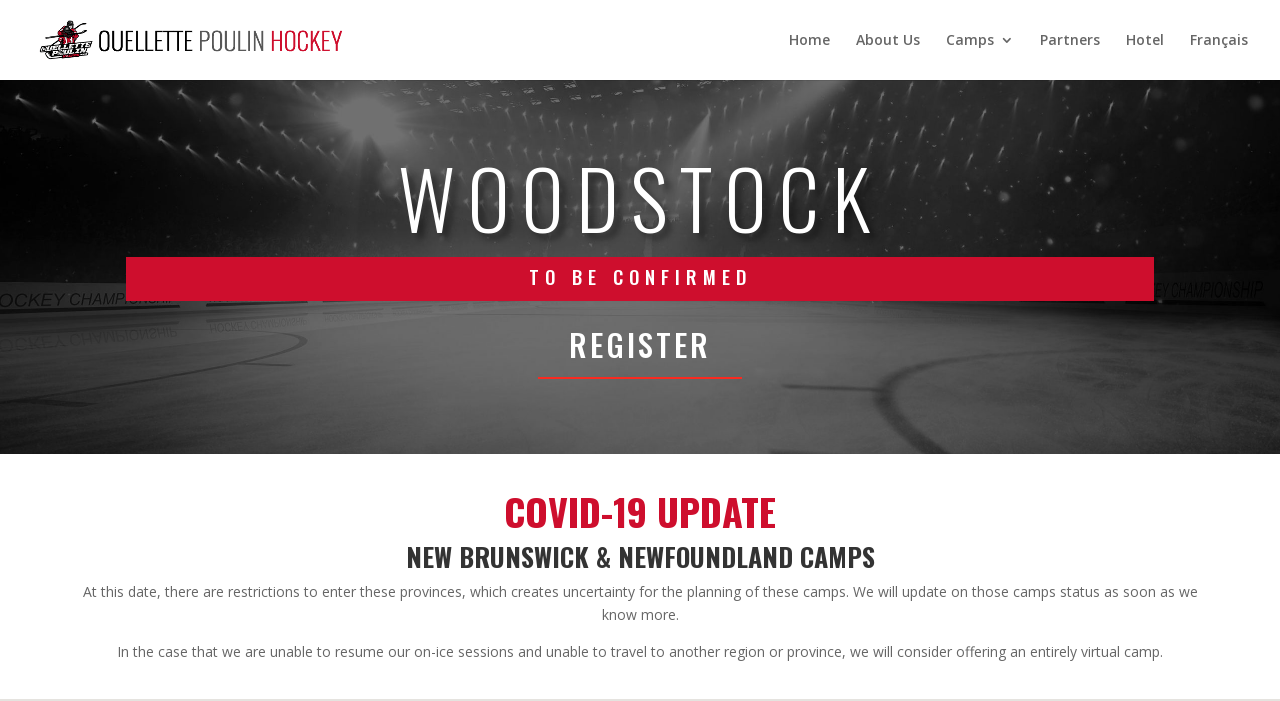

--- FILE ---
content_type: text/css
request_url: https://1329hockey.com/wp-content/et-cache/602/et-core-unified-deferred-602.min.css?ver=1768110905
body_size: 2233
content:
.et_pb_section_4.et_pb_section{padding-top:0px;padding-right:0px;padding-bottom:0px;padding-left:0px}.et_pb_row_2,body #page-container .et-db #et-boc .et-l .et_pb_row_2.et_pb_row,body.et_pb_pagebuilder_layout.single #page-container #et-boc .et-l .et_pb_row_2.et_pb_row,body.et_pb_pagebuilder_layout.single.et_full_width_page #page-container #et-boc .et-l .et_pb_row_2.et_pb_row{width:100%;max-width:100%}.et_pb_row_4,body #page-container .et-db #et-boc .et-l .et_pb_row_4.et_pb_row,body.et_pb_pagebuilder_layout.single #page-container #et-boc .et-l .et_pb_row_4.et_pb_row,body.et_pb_pagebuilder_layout.single.et_full_width_page #page-container #et-boc .et-l .et_pb_row_4.et_pb_row,.et_pb_row_7,body #page-container .et-db #et-boc .et-l .et_pb_row_7.et_pb_row,body.et_pb_pagebuilder_layout.single #page-container #et-boc .et-l .et_pb_row_7.et_pb_row,body.et_pb_pagebuilder_layout.single.et_full_width_page #page-container #et-boc .et-l .et_pb_row_7.et_pb_row{width:90%;max-width:90%}.et_pb_text_6,.et_pb_text_10{line-height:2em;line-height:2em;max-width:800px}.et_pb_text_6 h2,.et_pb_text_10 h2,.et_pb_text_11 h2{font-family:'Oswald',Helvetica,Arial,Lucida,sans-serif;font-weight:300;text-transform:uppercase;font-size:60px;letter-spacing:15px;line-height:1.4em}body.uiwebview .et_pb_text_6 h2,body.iphone .et_pb_text_6 h2,body.uiwebview .et_pb_text_7 h2,body.iphone .et_pb_text_7 h2,body.uiwebview .et_pb_text_8 h2,body.iphone .et_pb_text_8 h2,body.uiwebview .et_pb_text_9 h2,body.iphone .et_pb_text_9 h2,body.uiwebview .et_pb_text_10 h2,body.iphone .et_pb_text_10 h2,body.uiwebview .et_pb_text_11 h2,body.iphone .et_pb_text_11 h2,body.uiwebview .et_pb_text_12 h2,body.iphone .et_pb_text_12 h2,body.uiwebview .et_pb_text_13 h2,body.iphone .et_pb_text_13 h2{font-variant-ligatures:no-common-ligatures}.et_pb_row_5{align-items:center;margin:auto}.et_pb_text_7.et_pb_text,.et_pb_text_8.et_pb_text{color:rgba(0,0,0,0)!important}.et_pb_text_7.et_pb_text:hover,.et_pb_text_8.et_pb_text:hover,.et_pb_text_9.et_pb_text:hover{color:#333333!important}.et_pb_text_7,.et_pb_text_8{font-weight:600;padding-top:300px!important;padding-right:4%!important;padding-bottom:300px!important;padding-left:4%!important;height:800px}.et_pb_text_7 h1,.et_pb_text_8 h1{font-family:'Oswald',Helvetica,Arial,Lucida,sans-serif;color:rgba(0,0,0,0)!important}.et_pb_text_7 h1:hover,.et_pb_text_8 h1:hover{color:#000000!important}.et_pb_text_7:hover,.et_pb_text_8:hover{background-image:initial;background-color:rgba(255,255,255,0.82)}.et_pb_text_7.et_pb_text,.et_pb_text_7 h1,.et_pb_text_7,.et_pb_text_8.et_pb_text,.et_pb_text_8 h1,.et_pb_text_8{transition:color 300ms ease 0ms,padding 300ms ease 0ms,background-color 300ms ease 0ms,background-image 300ms ease 0ms}.et_pb_text_9.et_pb_text{color:rgba(0,0,0,0)!important;transition:color 300ms ease 0ms}.et_pb_text_9{font-weight:600;background-color:#a0a0a0;padding-top:300px!important;padding-right:4%!important;padding-bottom:300px!important;padding-left:4%!important;max-width:100%;z-index:0;position:relative;height:800px}.et_pb_text_9 h1{font-family:'Oswald',Helvetica,Arial,Lucida,sans-serif;color:#000000!important}.et_pb_text_9:hover{background-image:initial;background-color:#a0a0a0}.et_pb_section_7.et_pb_section{padding-top:0px;padding-right:0px;padding-bottom:54px;padding-left:0px;background-color:#ce0e2d!important}.et_pb_image_0,.et_pb_image_1,.et_pb_image_2,.et_pb_image_3{margin-bottom:0px!important;width:100%;max-width:100%!important;text-align:right;margin-right:0}.et_pb_image_0 .et_pb_image_wrap,.et_pb_image_1 .et_pb_image_wrap,.et_pb_image_2 .et_pb_image_wrap,.et_pb_image_3 .et_pb_image_wrap{box-shadow:0px 45px 80px -22px rgba(0,0,0,0.3)}.et_pb_image_0 .et_pb_image_wrap,.et_pb_image_0 img,.et_pb_image_1 .et_pb_image_wrap,.et_pb_image_1 img,.et_pb_image_2 .et_pb_image_wrap,.et_pb_image_2 img,.et_pb_image_3 .et_pb_image_wrap,.et_pb_image_3 img{width:100%}.et_pb_toggle_0.et_pb_toggle h5,.et_pb_toggle_0.et_pb_toggle h1.et_pb_toggle_title,.et_pb_toggle_0.et_pb_toggle h2.et_pb_toggle_title,.et_pb_toggle_0.et_pb_toggle h3.et_pb_toggle_title,.et_pb_toggle_0.et_pb_toggle h4.et_pb_toggle_title,.et_pb_toggle_0.et_pb_toggle h6.et_pb_toggle_title,.et_pb_toggle_1.et_pb_toggle h5,.et_pb_toggle_1.et_pb_toggle h1.et_pb_toggle_title,.et_pb_toggle_1.et_pb_toggle h2.et_pb_toggle_title,.et_pb_toggle_1.et_pb_toggle h3.et_pb_toggle_title,.et_pb_toggle_1.et_pb_toggle h4.et_pb_toggle_title,.et_pb_toggle_1.et_pb_toggle h6.et_pb_toggle_title,.et_pb_toggle_2.et_pb_toggle h5,.et_pb_toggle_2.et_pb_toggle h1.et_pb_toggle_title,.et_pb_toggle_2.et_pb_toggle h2.et_pb_toggle_title,.et_pb_toggle_2.et_pb_toggle h3.et_pb_toggle_title,.et_pb_toggle_2.et_pb_toggle h4.et_pb_toggle_title,.et_pb_toggle_2.et_pb_toggle h6.et_pb_toggle_title,.et_pb_toggle_3.et_pb_toggle h5,.et_pb_toggle_3.et_pb_toggle h1.et_pb_toggle_title,.et_pb_toggle_3.et_pb_toggle h2.et_pb_toggle_title,.et_pb_toggle_3.et_pb_toggle h3.et_pb_toggle_title,.et_pb_toggle_3.et_pb_toggle h4.et_pb_toggle_title,.et_pb_toggle_3.et_pb_toggle h6.et_pb_toggle_title{font-family:'Oswald',Helvetica,Arial,Lucida,sans-serif;text-transform:uppercase;font-size:14px;color:#000000!important;letter-spacing:2px;line-height:1.8em}.et_pb_toggle_0.et_pb_toggle p,.et_pb_toggle_1.et_pb_toggle p,.et_pb_toggle_2.et_pb_toggle p,.et_pb_toggle_3.et_pb_toggle p{line-height:2em}.et_pb_toggle_0.et_pb_toggle,.et_pb_toggle_1.et_pb_toggle,.et_pb_toggle_2.et_pb_toggle,.et_pb_toggle_3.et_pb_toggle{line-height:2em;margin-bottom:4px!important}.et_pb_module.et_pb_toggle_0.et_pb_toggle,.et_pb_module.et_pb_toggle_1.et_pb_toggle,.et_pb_module.et_pb_toggle_2.et_pb_toggle,.et_pb_module.et_pb_toggle_3.et_pb_toggle{border-width:0px}.et_pb_toggle_0,.et_pb_toggle_1,.et_pb_toggle_2,.et_pb_toggle_3{box-shadow:0px 20px 80px -16px rgba(0,0,0,0.3)!important}.et_pb_toggle_0.et_pb_toggle.et_pb_toggle_open,.et_pb_toggle_0.et_pb_toggle.et_pb_toggle_close,.et_pb_toggle_1.et_pb_toggle.et_pb_toggle_open,.et_pb_toggle_1.et_pb_toggle.et_pb_toggle_close,.et_pb_toggle_2.et_pb_toggle.et_pb_toggle_open,.et_pb_toggle_2.et_pb_toggle.et_pb_toggle_close,.et_pb_toggle_3.et_pb_toggle.et_pb_toggle_open,.et_pb_toggle_3.et_pb_toggle.et_pb_toggle_close,.et_pb_pricing_tables_0 .et_pb_pricing_heading,.et_pb_pricing_tables_1 .et_pb_pricing_heading,.et_pb_pricing_tables_2 .et_pb_pricing_heading,.et_pb_pricing_table_0.et_pb_pricing_table,.et_pb_pricing_table_1.et_pb_pricing_table,.et_pb_pricing_table_2.et_pb_pricing_table{background-color:#ffffff}.et_pb_toggle_0.et_pb_toggle_open .et_pb_toggle_title:before,.et_pb_toggle_0.et_pb_toggle_close .et_pb_toggle_title:before,.et_pb_toggle_1.et_pb_toggle_open .et_pb_toggle_title:before,.et_pb_toggle_1.et_pb_toggle_close .et_pb_toggle_title:before,.et_pb_toggle_2.et_pb_toggle_open .et_pb_toggle_title:before,.et_pb_toggle_2.et_pb_toggle_close .et_pb_toggle_title:before,.et_pb_toggle_3.et_pb_toggle_open .et_pb_toggle_title:before,.et_pb_toggle_3.et_pb_toggle_close .et_pb_toggle_title:before{color:#ce0e2d}body #page-container .et_pb_section .et_pb_pricing .et_pb_pricing_table_0 .et_pb_pricing_table_button.et_pb_button:hover:after,body #page-container .et_pb_section .et_pb_pricing .et_pb_pricing_table_1 .et_pb_pricing_table_button.et_pb_button:hover:after,body #page-container .et_pb_section .et_pb_pricing .et_pb_pricing_table_2 .et_pb_pricing_table_button.et_pb_button:hover:after{opacity:1}body #page-container .et_pb_section .et_pb_pricing .et_pb_pricing_table_0 .et_pb_pricing_table_button.et_pb_button:after,body #page-container .et_pb_section .et_pb_pricing .et_pb_pricing_table_1 .et_pb_pricing_table_button.et_pb_button:after,body #page-container .et_pb_section .et_pb_pricing .et_pb_pricing_table_2 .et_pb_pricing_table_button.et_pb_button:after{color:#000000;opacity:0}.et_pb_pricing_table_0:hover,.et_pb_pricing_table_1:hover{box-shadow:0px 70px 160px -42px rgba(0,0,0,0.3)}.et_pb_pricing_tables_0 .et_pb_pricing_heading h2,.et_pb_pricing_tables_0 .et_pb_pricing_heading h1.et_pb_pricing_title,.et_pb_pricing_tables_0 .et_pb_pricing_heading h3.et_pb_pricing_title,.et_pb_pricing_tables_0 .et_pb_pricing_heading h4.et_pb_pricing_title,.et_pb_pricing_tables_0 .et_pb_pricing_heading h5.et_pb_pricing_title,.et_pb_pricing_tables_0 .et_pb_pricing_heading h6.et_pb_pricing_title,.et_pb_pricing_tables_2 .et_pb_pricing_heading h2,.et_pb_pricing_tables_2 .et_pb_pricing_heading h1.et_pb_pricing_title,.et_pb_pricing_tables_2 .et_pb_pricing_heading h3.et_pb_pricing_title,.et_pb_pricing_tables_2 .et_pb_pricing_heading h4.et_pb_pricing_title,.et_pb_pricing_tables_2 .et_pb_pricing_heading h5.et_pb_pricing_title,.et_pb_pricing_tables_2 .et_pb_pricing_heading h6.et_pb_pricing_title{font-family:'Oswald',Helvetica,Arial,Lucida,sans-serif!important;text-transform:uppercase!important;font-size:20px!important;color:#ce0e2d!important;letter-spacing:2px!important;line-height:1.8em!important}.et_pb_pricing_tables_0 .et_pb_pricing li{font-family:'Roboto',Helvetica,Arial,Lucida,sans-serif;color:#c9c9c9!important;line-height:2em}.et_pb_pricing_tables_0 .et_pb_sum{font-family:'Oswald',Helvetica,Arial,Lucida,sans-serif;color:#333333!important}.et_pb_pricing_tables_0 .et_pb_pricing_table,.et_pb_pricing_tables_1 .et_pb_pricing_table{background-color:#ffffff;border-width:30px 10px;border-color:#ffffff;padding-bottom:10px}.et_pb_pricing_tables_0 .et_pb_pricing_table,.et_pb_pricing_tables_0 .et_pb_pricing_content,.et_pb_pricing_tables_1 .et_pb_pricing_table,.et_pb_pricing_tables_1 .et_pb_pricing_content,.et_pb_pricing_tables_2 .et_pb_pricing_table,.et_pb_pricing_tables_2 .et_pb_pricing_content{text-align:center}.et_pb_pricing_tables_0 .et_pb_pricing_heading,.et_pb_pricing_tables_0 .et_pb_pricing_content_top,.et_pb_pricing_tables_0 .et_pb_pricing_content,.et_pb_pricing_tables_1 .et_pb_pricing_heading,.et_pb_pricing_tables_1 .et_pb_pricing_content_top,.et_pb_pricing_tables_1 .et_pb_pricing_content{padding-bottom:10px!important}body #page-container .et_pb_section .et_pb_pricing_tables_0 .et_pb_pricing_table_button.et_pb_button{color:#000000!important;border-width:0px!important;border-radius:0px;letter-spacing:5px;font-size:16px;font-family:'Oswald',Helvetica,Arial,Lucida,sans-serif!important;font-weight:500!important;text-transform:uppercase!important;background-color:rgba(0,0,0,0)}body #page-container .et_pb_section .et_pb_pricing_tables_0 .et_pb_pricing_table_button.et_pb_button,body #page-container .et_pb_section .et_pb_pricing_tables_0 .et_pb_pricing_table_button.et_pb_button:hover{padding:0.3em 1em!important}body #page-container .et_pb_section .et_pb_pricing_tables_0 .et_pb_pricing_table_button.et_pb_button:before,body #page-container .et_pb_section .et_pb_pricing_tables_0 .et_pb_pricing_table_button.et_pb_button:after{display:none!important}.et_pb_pricing_tables_0 .et_pb_button,.et_pb_pricing_tables_1 .et_pb_button{box-shadow:0px 2px 0px 0px #fa2a20}.et_pb_pricing_tables_0 .et_pb_button:hover,.et_pb_pricing_tables_1 .et_pb_button:hover{box-shadow:0px 8px 0px 0px #fa2a20}.et_pb_pricing_tables_0 .et_pb_pricing_content_top,.et_pb_pricing_tables_1 .et_pb_pricing_content_top,.et_pb_pricing_tables_2 .et_pb_pricing_content_top{border:none}.et_pb_pricing_table_1{box-shadow:0px 70px 70px -42px rgba(0,0,0,0.3);transition:box-shadow 300ms ease 0ms}.et_pb_pricing_tables_1 .et_pb_pricing_heading h2,.et_pb_pricing_tables_1 .et_pb_pricing_heading h1.et_pb_pricing_title,.et_pb_pricing_tables_1 .et_pb_pricing_heading h3.et_pb_pricing_title,.et_pb_pricing_tables_1 .et_pb_pricing_heading h4.et_pb_pricing_title,.et_pb_pricing_tables_1 .et_pb_pricing_heading h5.et_pb_pricing_title,.et_pb_pricing_tables_1 .et_pb_pricing_heading h6.et_pb_pricing_title{font-size:20px!important;color:#ce0e2d!important;letter-spacing:2px!important;line-height:1.8em!important}.et_pb_pricing_tables_1 .et_pb_pricing li{font-family:'Roboto',Helvetica,Arial,Lucida,sans-serif;font-weight:300;color:#000000!important;line-height:2em;text-align:center;padding-left:0}.et_pb_pricing_tables_1 .et_pb_sum,.et_pb_pricing_table_0 .et_pb_et_price .et_pb_sum,.et_pb_pricing_table_1 .et_pb_et_price .et_pb_sum{color:#727272!important}.et_pb_pricing_tables_1,.et_pb_pricing_tables_2{max-width:100%;box-shadow:0px 70px 70px -42px rgba(0,0,0,0.3)}body #page-container .et_pb_section .et_pb_pricing_tables_1 .et_pb_pricing_table_button.et_pb_button{color:#000000!important;border-width:0px!important;border-color:#000000;border-radius:0px;letter-spacing:5px;font-size:16px;background-color:#000000}body #page-container .et_pb_section .et_pb_pricing_tables_1 .et_pb_pricing_table_button.et_pb_button:after,body #page-container .et_pb_section .et_pb_pricing_tables_2 .et_pb_pricing_table_button.et_pb_button:after{font-size:1.6em;color:#000000}body.et_button_custom_icon #page-container .et_pb_pricing_tables_1 .et_pb_pricing_table_button.et_pb_button:after,body.et_button_custom_icon #page-container .et_pb_pricing_tables_2 .et_pb_pricing_table_button.et_pb_button:after{font-size:16px}.et_pb_pricing_table_2:hover{box-shadow:0px 2px 160px 0px rgba(0,0,0,0.3)}.et_pb_pricing_tables_2 .et_pb_pricing li{font-weight:300;color:#000000!important;line-height:1.4em;text-align:center;padding-left:0}.et_pb_pricing_tables_2 .et_pb_sum,.et_pb_pricing_table_2 .et_pb_et_price .et_pb_sum{font-family:'Oswald',Helvetica,Arial,Lucida,sans-serif;color:#727272!important}.et_pb_pricing_tables_2 .et_pb_pricing_table{background-color:#ffffff;border-width:30px 10px;border-color:#ffffff;padding-bottom:5px}.et_pb_pricing_tables_2 .et_pb_pricing_heading,.et_pb_pricing_tables_2 .et_pb_pricing_content_top,.et_pb_pricing_tables_2 .et_pb_pricing_content{padding-bottom:5px!important}body #page-container .et_pb_section .et_pb_pricing_tables_2 .et_pb_pricing_table_button.et_pb_button{color:#000000!important;border-width:0px!important;border-color:#ffffff;border-radius:0px;letter-spacing:5px;font-size:16px;background-color:#ffffff}.et_pb_section_8.et_pb_section,.et_pb_section_9.et_pb_section{padding-top:0px;padding-right:0px;padding-bottom:0px;padding-left:0px;margin-top:0px;margin-bottom:0px}.et_pb_row_9.et_pb_row{padding-top:0px!important;padding-bottom:0px!important;margin-top:0px!important;margin-bottom:0px!important;padding-top:0px;padding-bottom:0px}.et_pb_text_11{line-height:2em;line-height:2em;background-color:#000000;padding-top:0px!important;padding-bottom:0px!important;margin-top:0px!important;margin-bottom:0px!important}.et_pb_column_6{background-image:url(https://1329hockey.com/wp-content/uploads/2019/03/coach_0000_Marie-Philip-Poulin.jpg)}.et_pb_column_7{background-image:url(https://1329hockey.com/wp-content/uploads/2019/03/coach_0006_Caroline-Ouellette.jpg)}.et_pb_pricing_table_0 ul.et_pb_pricing li,.et_pb_pricing_table_1 ul.et_pb_pricing li{font-family:'Roboto',Helvetica,Arial,Lucida,sans-serif;font-weight:300;color:#000000!important}body #page-container .et_pb_section .et_pb_pricing .et_pb_pricing_table_0 .et_pb_pricing_table_button.et_pb_button,body #page-container .et_pb_section .et_pb_pricing .et_pb_pricing_table_1 .et_pb_pricing_table_button.et_pb_button{border-color:#000000;background-color:#000000}.et_pb_pricing_table_0{box-shadow:0px 70px 70px -42px rgba(0,0,0,0.3);z-index:0;position:relative;transition:box-shadow 300ms ease 0ms}.et_pb_pricing_table_2 .et_pb_pricing_heading h2,.et_pb_pricing_table_2 .et_pb_pricing_heading h1.et_pb_pricing_title,.et_pb_pricing_table_2 .et_pb_pricing_heading h3.et_pb_pricing_title,.et_pb_pricing_table_2 .et_pb_pricing_heading h4.et_pb_pricing_title,.et_pb_pricing_table_2 .et_pb_pricing_heading h5.et_pb_pricing_title,.et_pb_pricing_table_2 .et_pb_pricing_heading h6.et_pb_pricing_title,.et_pb_pricing_table_2.et_pb_featured_table .et_pb_pricing_heading h2,.et_pb_pricing_table_2.et_pb_featured_table .et_pb_pricing_heading h1.et_pb_pricing_title,.et_pb_pricing_table_2.et_pb_featured_table .et_pb_pricing_heading h3.et_pb_pricing_title,.et_pb_pricing_table_2.et_pb_featured_table .et_pb_pricing_heading h4.et_pb_pricing_title,.et_pb_pricing_table_2.et_pb_featured_table .et_pb_pricing_heading h5.et_pb_pricing_title,.et_pb_pricing_table_2.et_pb_featured_table .et_pb_pricing_heading h6.et_pb_pricing_title{font-family:'Oswald',Helvetica,Arial,Lucida,sans-serif!important;text-transform:uppercase!important}.et_pb_pricing_table_2 ul.et_pb_pricing li{font-weight:300;color:#000000!important;line-height:1.4em}body #page-container .et_pb_section .et_pb_pricing .et_pb_pricing_table_2 .et_pb_pricing_table_button.et_pb_button{border-color:#ffffff;background-color:#ffffff}.et_pb_pricing_table_2{box-shadow:0px 2px 18px 0px rgba(0,0,0,0.3);z-index:0;position:relative;transition:box-shadow 300ms ease 0ms}.et_pb_column_17{padding-top:0px;padding-bottom:0px}.et_pb_row_2.et_pb_row{padding-right:0px!important;padding-bottom:0px!important;padding-left:0px!important;margin-left:auto!important;margin-right:auto!important;padding-right:0px;padding-bottom:0px;padding-left:0px}.et_pb_text_6.et_pb_module,.et_pb_text_10.et_pb_module{margin-left:auto!important;margin-right:auto!important}@media only screen and (min-width:981px){.et_pb_row_5,body #page-container .et-db #et-boc .et-l .et_pb_row_5.et_pb_row,body.et_pb_pagebuilder_layout.single #page-container #et-boc .et-l .et_pb_row_5.et_pb_row,body.et_pb_pagebuilder_layout.single.et_full_width_page #page-container #et-boc .et-l .et_pb_row_5.et_pb_row{width:94%;max-width:94%}.et_pb_row_9,body #page-container .et-db #et-boc .et-l .et_pb_row_9.et_pb_row,body.et_pb_pagebuilder_layout.single #page-container #et-boc .et-l .et_pb_row_9.et_pb_row,body.et_pb_pagebuilder_layout.single.et_full_width_page #page-container #et-boc .et-l .et_pb_row_9.et_pb_row{width:100%;max-width:100%}}@media only screen and (max-width:980px){.et_pb_text_6 h2,.et_pb_text_10 h2,.et_pb_text_11 h2{font-size:40px;letter-spacing:10px}.et_pb_row_5,body #page-container .et-db #et-boc .et-l .et_pb_row_5.et_pb_row,body.et_pb_pagebuilder_layout.single #page-container #et-boc .et-l .et_pb_row_5.et_pb_row,body.et_pb_pagebuilder_layout.single.et_full_width_page #page-container #et-boc .et-l .et_pb_row_5.et_pb_row{width:80%;max-width:80%}.et_pb_image_0,.et_pb_image_1,.et_pb_image_2,.et_pb_image_3{margin-top:40px!important;text-align:center;margin-left:auto;margin-right:auto}body #page-container .et_pb_section .et_pb_pricing .et_pb_pricing_table_0 .et_pb_pricing_table_button.et_pb_button:after,body #page-container .et_pb_section .et_pb_pricing .et_pb_pricing_table_1 .et_pb_pricing_table_button.et_pb_button:after,body #page-container .et_pb_section .et_pb_pricing .et_pb_pricing_table_2 .et_pb_pricing_table_button.et_pb_button:after{opacity:0}body #page-container .et_pb_section .et_pb_pricing .et_pb_pricing_table_0 .et_pb_pricing_table_button.et_pb_button:hover:after,body #page-container .et_pb_section .et_pb_pricing .et_pb_pricing_table_1 .et_pb_pricing_table_button.et_pb_button:hover:after,body #page-container .et_pb_section .et_pb_pricing_tables_1 .et_pb_pricing_table_button.et_pb_button:hover:after,body #page-container .et_pb_section .et_pb_pricing .et_pb_pricing_table_2 .et_pb_pricing_table_button.et_pb_button:hover:after,body #page-container .et_pb_section .et_pb_pricing_tables_2 .et_pb_pricing_table_button.et_pb_button:hover:after{opacity:1}.et_pb_pricing_tables_0 .et_pb_pricing_table,.et_pb_pricing_tables_1 .et_pb_pricing_table,.et_pb_pricing_tables_2 .et_pb_pricing_table{border-top-width:30px;border-bottom-width:30px}body #page-container .et_pb_section .et_pb_pricing_tables_1 .et_pb_pricing_table_button.et_pb_button:after,body #page-container .et_pb_section .et_pb_pricing_tables_2 .et_pb_pricing_table_button.et_pb_button:after{display:inline-block;opacity:0}.et_pb_row_9,body #page-container .et-db #et-boc .et-l .et_pb_row_9.et_pb_row,body.et_pb_pagebuilder_layout.single #page-container #et-boc .et-l .et_pb_row_9.et_pb_row,body.et_pb_pagebuilder_layout.single.et_full_width_page #page-container #et-boc .et-l .et_pb_row_9.et_pb_row{width:100%;max-width:100%}}@media only screen and (max-width:767px){.et_pb_text_6 h2,.et_pb_text_10 h2,.et_pb_text_11 h2{font-size:30px;letter-spacing:5px}body #page-container .et_pb_section .et_pb_pricing .et_pb_pricing_table_0 .et_pb_pricing_table_button.et_pb_button:after,body #page-container .et_pb_section .et_pb_pricing .et_pb_pricing_table_1 .et_pb_pricing_table_button.et_pb_button:after,body #page-container .et_pb_section .et_pb_pricing .et_pb_pricing_table_2 .et_pb_pricing_table_button.et_pb_button:after{opacity:0}body #page-container .et_pb_section .et_pb_pricing .et_pb_pricing_table_0 .et_pb_pricing_table_button.et_pb_button:hover:after,body #page-container .et_pb_section .et_pb_pricing .et_pb_pricing_table_1 .et_pb_pricing_table_button.et_pb_button:hover:after,body #page-container .et_pb_section .et_pb_pricing_tables_1 .et_pb_pricing_table_button.et_pb_button:hover:after,body #page-container .et_pb_section .et_pb_pricing .et_pb_pricing_table_2 .et_pb_pricing_table_button.et_pb_button:hover:after,body #page-container .et_pb_section .et_pb_pricing_tables_2 .et_pb_pricing_table_button.et_pb_button:hover:after{opacity:1}.et_pb_pricing_tables_0 .et_pb_pricing_table,.et_pb_pricing_tables_1 .et_pb_pricing_table,.et_pb_pricing_tables_2 .et_pb_pricing_table{border-top-width:30px;border-bottom-width:30px}body #page-container .et_pb_section .et_pb_pricing_tables_1 .et_pb_pricing_table_button.et_pb_button:after,body #page-container .et_pb_section .et_pb_pricing_tables_2 .et_pb_pricing_table_button.et_pb_button:after{display:inline-block;opacity:0}}